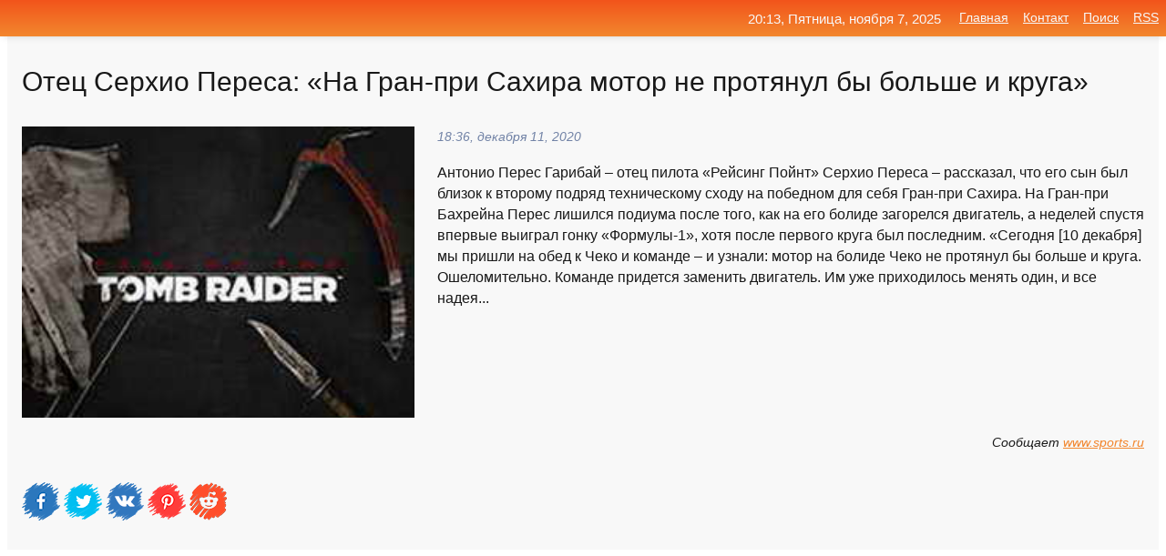

--- FILE ---
content_type: text/html; charset=utf-8
request_url: https://mo-72.spb.ru/news-25169-otets-serhio-peresa-na-granpri-sahira-motor-ne-protyanul-by-bolshe-i-kruga.html
body_size: 15920
content:
<!DOCTYPE html>
<html lang="ru">
<head>
<title>Отец Серхио Переса: «На Гран-при Сахира мотор не протянул бы больше и круга»</title>
<meta name="viewport" content="width=device-width, initial-scale=1.0">
<meta name="description" content="Антонио Перес Гарибай – отец пилота «Рейсинг Пойнт» Серхио Переса – рассказал, что его сын был близок к второму подряд техническому сходу на победном...">
<meta name="robots" content="all">
<link rel="shortcut icon" href="//mo-72.spb.ru/favicon.ico" type="image/x-icon">
<meta property="og:title" content="Отец Серхио Переса: «На Гран-при Сахира мотор не протянул бы больше и круга»">
<meta property="og:description" content="Антонио Перес Гарибай – отец пилота «Рейсинг Пойнт» Серхио Переса – рассказал, что его сын был близок к второму подряд техническому сходу на победном...">
<meta property="og:image" content="https://mo-72.spb.ru/imagesn/0/309/otets-serhio-peresa-na-granpri-sahira-motor-ne-protyanul-by-bolshe-i-kruga.jpg">
<meta property="og:type" content="website">
<meta property="og:locale" content="ru_RU">
<meta property="og:url" content="https://mo-72.spb.ru/news-25169-otets-serhio-peresa-na-granpri-sahira-motor-ne-protyanul-by-bolshe-i-kruga.html">
<style>
* {padding:0; margin:0; box-sizing:border-box;}
html, body {border:none; font:100%/145% Arial;}
img {border:none; max-width:100%; height:auto; vertical-align:middle;}
div {display:block; position:relative; background-color:transparent;}
figure, footer, header, main, aside {display:block;}
a:hover {text-decoration:none;}
h1 {font:190% Arial; font-weight:500;}
h2 {font:170% Arial; font-weight:500;}
h3 {font:150% Arial; font-weight:500;}
h4 {font:130% Arial; font-weight:400;}
h5, h6 {font:110% Arial; font-weight:300;}
.cds1, .mydc8 p, .mydc8 p a, .mydc9 p, .mydc9 p a, #idmd3 ul li a:hover {color:#fff;}
.cds2, a, .mydc7 div strong {color:rgb(242, 135, 46);}
.cds3, a:hover {color:rgba(242, 135, 46, 0.75);}
.cds4 {color:rgb(242, 84, 27);;}
.cds5 {color:rgba(242, 84, 27, 0.75);}
.cds6, body, .mydc7 div a, #idmd3 ul li a {color:rgb(24, 24, 24);}
.cds7, aside, aside a, aside a:hover, footer, footer a, footer a:hover, #myd0_11, #myd0_11 a, #myd0_11 a:hover {color:rgb(248, 248, 248);}
.cds8, .mydc7 div span, #idmd6 em {color:rgb(114, 131, 166);}
.cds10, .mydc7 div em {color:rgb(64, 65, 73);}
.bgmydc1 {background-color:#fff;}
.bgmydc2 {background-color:rgb(242, 135, 46);}
.bgmydc3, #idmd3 ul li a:hover, .mydc11 a {background-color:rgb(242, 84, 27);;}
.bgmydc4, #idmd4 {background-color:rgb(248, 248, 248);}
.bgmydc5 {background-color:rgb(114, 131, 166);}
.mydc1, main {width:100%; margin:0 auto;}
.mydc2 {display:block; clear:both;}
.mydc3 {display:block; clear:both; height:2rem;}
.mydc4, #idmd3 ul, aside section:first-child {max-width:1400px; margin:0 auto;}
.mydc5 {float:left; clear:none; width:70%; padding:2rem 0;}
.mydc6 {float:left; clear:none; width:27%; margin-left:3%; padding:2rem 0;}
.mydc7 {display:flex; flex-wrap:wrap;  justify-content:center; padding:0 1rem;}
.mydc7 div {width:50%; padding:2rem 0;}
.mydc7 div:nth-of-type(odd) {padding-right:1rem;}
.mydc7 div:nth-of-type(even) {padding-left:1rem;}
.mydc7 p {overflow:hidden;}
.mydc7 div a {display:block; float:left; clear:both; text-decoration:none;}
.mydc7 div strong {display:block; clear:none; font-weight:normal; text-decoration:underline; margin:0 0 1rem 0; font-size:110%;}
.mydc7 div strong:hover {text-decoration:none;}
.mydc7 div a img {display:block; float:left; clear:none; width:8rem; height:8rem; margin:0 1.5rem 1.5rem 0;}
.mydc7 div em, .mydc7 div span {display:block; float:right; clear:both; font-size:85%;}
.mydc8 {float:left; clear:none; width:66%; max-height:36rem; overflow:hidden; border-top:1px solid #fff; border-bottom:1px solid #fff;}
.mydc9 {float:left; clear:none; width:33%; max-height:12rem; overflow:hidden; margin-left:1%; border-top:1px solid #fff; border-bottom:2px solid #fff;}
.mydc8 img, .mydc9 img {width:100%;}
.mydc8 p, .mydc9 p {position:absolute; display:block; clear:both; overflow:hidden; width:100%; height:8rem; padding:2rem 1rem 0 1rem; bottom:0; z-index:500; color:#fff; background-color:rgba(0, 0, 0, 0.25);}
.mydc8:before, .mydc9:before {display:block; content:""; position:absolute; width:100%; height:100%; background:linear-gradient(to bottom, rgba(0, 0, 0, 0.25), rgba(0, 0, 0, 0.75));}
.mydc8 p a, .mydc9 p a {text-decoration:none;}
.mydc10 img {cursor:pointer;}
.mydc11 a {color:#fff !important;}
aside {position:fixed; top:0; left:0; width:100%; line-height:2.5rem; height:2.5rem; vertical-align:middle; text-align:right; z-index:1500; box-shadow:rgba(0, 0, 0, 0.15) 0px 3px 8px -3px; font-size:85%; background:linear-gradient(to top, rgb(242, 135, 46), rgb(242, 84, 27));}
aside section:first-child {padding:0 .5rem;}
aside header, aside h5, aside nav, #idmd3 li {display:inline-block; clear:none; vertical-align:middle;}
aside a {margin-left:1rem;}
#idmd1 {padding:4.5rem .5rem 1.5rem .5rem;}
#idmd1 h1 {display:inline-block; clear:none; vertical-align:middle; margin-left:2rem; max-width:41%;}  
#idmd2 {display:inline-block; clear:none; vertical-align:middle; max-width:29%;} 
#idmd3 {padding-top:1rem; border-top:thin solid #ccc; border-bottom:thin solid #ccc; font-size:75%;}
#idmd3 li {margin:0 0 1rem .5rem;}
#idmd3 ul li a {text-transform:uppercase; padding:1rem .5rem;}
#idmd4 {padding:2rem 0;} 
#idmd5 h2 {margin:1.5rem 1rem;}
#idmd6 {padding:0 1rem;}
#idmd6 h1 {margin-bottom:2rem;}
#idmd6 figure {float:left; clear:none; width:35%; max-height:20rem; overflow:hidden; margin-right:2%;}
#idmd6 figure img {width:100%;}
#idmd6 div {float:left;  clear:none; width:63%;  overflow:hidden;}
#idmd6 em {display:block; clear:both; margin-bottom:1rem; font-size:85%;}
#idmd6 i {display:block; float:right; clear:both; margin-top:1rem; font-size:85%;}
#idmd7 {padding:2.5rem .5rem .5rem .5rem;}
#myd0_5 {visibility:hidden;}
#myd0_10 {display:none; position:fixed; top:2.7rem; right:.2rem; cursor:pointer; z-index:6000;}
#myd0_11 {display:none; position:fixed; z-index:5500; top:0; right:0; width:100%; height:0; overflow:hidden; background-color:#666; transition:height .4s ease 0s;}
#myd0_11 ul {width:100%; height:100%; overflow:auto; padding:1.5rem; list-style-position:inside;}
#myd0_11 li {margin-bottom:2rem;}
footer {text-align:center; padding:1.5rem 0.5rem; font-size:85%; background:linear-gradient(to top, rgb(242, 135, 46), rgb(242, 84, 27));}
form {width:100%;}
input[type="text"], input[type="password"] {width:70%; height:2.5rem; padding:.2rem .6rem; margin:.5rem 0; font-size:1.25rem; font-weight:300; text-align:left; border-radius:5px; border:1px solid rgb(242, 135, 46); clear:none; vertical-align:middle;}
textarea {width:70%; height:8em; padding:.2rem .6rem; margin:.5rem 0; font-size:1.3rem; font-weight:300; text-align:left; border-radius:5px; border:1px solid rgb(242, 135, 46); clear:none;}
input[type="submit"] {display:inline-block; clear:none; padding:.5rem 1.2rem; margin:.5rem 0; font-size:1rem; font-weight:300; border-radius:5px; border:2px solid rgb(242, 135, 46); color:#fff; background-color:rgb(242, 135, 46); cursor:pointer; vertical-align:middle;}
@media screen and (min-width:1921px) {
	html, body {font:105%/150% Arial;}
}
@media screen and (max-width:960px) {
.mydc7 div {width:100%; padding:2rem 0 !important;}
#idmd1 h1 {max-width:55%;}  
}
@media screen and (max-width:800px) {
#idmd2 {max-width:21%;} 
#idmd1 h1 {max-width:65%;}  
.mydc8 {float:none; display:block; clear:both; width:100%; max-height:20rem; }
.mydc9 {width:33%; max-height:16rem; margin-left:0.3%; }
}
@media screen and (max-width:600px) {
#idmd2 {max-width:19%;} 
#idmd1 h1 {max-width:75%;}  
.mydc9 {width:100%; max-height:12rem; margin-left:0; }
}
@media screen and (max-width:480px) {
#myd0_10, #myd0_11 {display:block;}
#idmd3 {display:none;}
}</style>

<!-- Yandex.Metrika counter -->
<script type="text/javascript" >
   (function(m,e,t,r,i,k,a){m[i]=m[i]||function(){(m[i].a=m[i].a||[]).push(arguments)};
   m[i].l=1*new Date();k=e.createElement(t),a=e.getElementsByTagName(t)[0],k.async=1,k.src=r,a.parentNode.insertBefore(k,a)})
   (window, document, "script", "https://mc.yandex.ru/metrika/tag.js", "ym");

   ym(70119004, "init", {
        clickmap:true,
        trackLinks:true,
        accurateTrackBounce:true,
        webvisor:true
   });
</script>
<noscript><div><img src="https://mc.yandex.ru/watch/70119004" style="position:absolute; left:-9999px;" alt="" /></div></noscript>
<!-- /Yandex.Metrika counter -->


<meta name="google-site-verification" content="anQ0QiKydK1TMQ_AxpMeCcjLWbSAeqeccpRgzk8wiUI" />
<script data-ad-client="ca-pub-1110907493388225" async src="https://pagead2.googlesyndication.com/pagead/js/adsbygoogle.js"></script>
<meta name="yandex-verification" content="605144ad2281a522" />
<meta name="129d656e7a2f347179d78f6b506c3494" content="53d8660e774070733aa1af5badfbdc3e"></head>
<body>
<main id="idmd7">
	<div id="idmd4">
		<div id="idmd6" class="mydc4">
			<h1>Отец Серхио Переса: «На Гран-при Сахира мотор не протянул бы больше и круга»</h1>
			<figure><img src="https://mo-72.spb.ru/imagesn/0/309/otets-serhio-peresa-na-granpri-sahira-motor-ne-protyanul-by-bolshe-i-kruga.jpg" alt="Отец Серхио Переса: «На Гран-при Сахира мотор не протянул бы больше и круга»"></figure>
			<div><em>18:36, декабря 11, 2020</em> 
			Антонио Перес Гарибай – отец пилота «Рейсинг Пойнт» Серхио Переса – рассказал, что его сын был близок к второму подряд техническому сходу на победном для себя Гран-при Сахира. На Гран-при Бахрейна Перес лишился подиума после того, как на его болиде загорелся двигатель, а неделей спустя впервые выиграл гонку «Формулы-1», хотя после первого круга был последним. «Сегодня [10 декабря] мы пришли на обед к Чеко и команде – и узнали: мотор на болиде Чеко не протянул бы больше и круга. Ошеломительно. Команде придется заменить двигатель. Им уже приходилось менять один, и все надея...</div>			
			<i>Сообщает <a class="myd0" id="aHR0cHM6Ly93d3cuc3BvcnRzLnJ1L2F1dG9tb3RvLzEwOTE5MjM0NjUtb3RlY3otc2VyeGlvLXBlcmVzYS1uYS1ncmFuLXByaS1zYXhpcmEtbW90b3ItbmUtcHJvdHlhbnVsLWJ5LWJvbHNoZS1pLS5odG1s" href="javascript:void(0)" rel="nofollow">www.sports.ru</a></i>
			<span class="mydc3">&nbsp;</span>
			<p class="mydc10">
<img id="myd0_12" src="//mo-72.spb.ru/images/ico_fb.png" alt="Поделиться новостью в Facebook">
<img id="myd0_13" src="//mo-72.spb.ru/images/ico_tw.png" alt="Поделиться новостью в Twittere">
<img id="myd0_14" src="//mo-72.spb.ru/images/ico_vk.png" alt="Поделиться новостью в VK">
<img id="myd0_15" src="//mo-72.spb.ru/images/ico_pin.png" alt="Поделиться новостью в Pinterest">
<img id="myd0_16" src="//mo-72.spb.ru/images/ico_reddit.png" alt="Поделиться новостью в Reddit">
</p>		</div>
	</div>
	<div id="idmd5">
		<div class="mydc4"><script async src="https://pagead2.googlesyndication.com/pagead/js/adsbygoogle.js"></script>
<!-- media1_mo-72 -->
<ins class="adsbygoogle"
     style="display:block"
     data-ad-client="ca-pub-1110907493388225"
     data-ad-slot="2168546302"
     data-ad-format="auto"
     data-full-width-responsive="true"></ins>
<script>
     (adsbygoogle = window.adsbygoogle || []).push({});
</script></div>
		<div class="mydc4"><h2><a href="//mo-72.spb.ru/rubriks-28.html">Спорт</a></h2></div>
		<div class="mydc4 mydc7">
			<div><a href="//mo-72.spb.ru/news-240969-18litrovyj-motor-na-lada-xray-bolshe-ne-dostupen-s-mkp.html"><img src="//mo-72.spb.ru/imagesn/0/171/18litrovyj-motor-na-lada-xray-bolshe-ne-dostupen-s-mkp.jpg" alt="1,8-литровый мотор на Lada XRAY больше не доступен с МКП"> <p><strong>1,8-литровый мотор на Lada XRAY больше не доступен с МКП</strong> АвтоВАЗ убрал из прайс-листов на хэтчбек Lada XRAY четыре комплектации — с 7 марта эту модель нельзя заказать со связкой 122-сильного 1,8-литрового мотора ВАЗ-21179 и 5-ступенчатой механической коробкой передач, об этом сообщает «Автостат». …</p></a> <em>Авто новости</em> <span>12:36, марта  9, 2021 | news.drom.ru</span></div><div><a href="//mo-72.spb.ru/news-121422-dgennaro-gattuzo-ya-dal-pirlo-bolshe-podzatylnikov-chem-ego-otets-zavtra-futbol-pust-pobedit-silnejs.html"><img src="//mo-72.spb.ru/outimg/aHR0cHM6Ly9zNW8ucnUvc3RvcmFnZS9zaW1wbGUvOTgvMDMvMDkvMjAxMy4xMC4wNi4yMC4zMC40OS4yNTk4MDMwOS4xLmpwZw==" alt="Дженнаро Гаттузо: Я дал Пирло больше подзатыльников, чем его отец. Завтра футбол, пусть победит сильнейший"> <p><strong>Дженнаро Гаттузо: «Я дал Пирло больше подзатыльников, чем его отец. Завтра футбол, пусть победит сильнейший»</strong> Главный тренер «Наполи» Дженнаро Гаттузо перед матчем с «Ювентусом» за Суперкубок Италии высказался о дружбе с тренером «бьянконери» Андреа Пирло, с которым они вместе играли за «Милан». …</p></a> <em>Футбол</em> <span>23:36, января 19, 2021 | sports.ru</span></div><div><a href="//mo-72.spb.ru/news-38359-stavropolets-zubami-protyanul-tri-inomarki.html"><img src="//mo-72.spb.ru/outimg/aHR0cHM6Ly9pMi53cC5jb20vbmV3cy1rbXYucnUvd3AtY29udGVudC91cGxvYWRzLzIwMjAvMTIvYWQ4ZTA0NDctNWU3Ni00N2M5LWJiZjAtMWQ2MDQ3NDE1OTM3LmpwZWc/cmVzaXplPTE1MCUyQzE1MCZzc2w9MQ==" alt="Ставрополец зубами протянул три иномарки"> <p><strong>Ставрополец зубами протянул три иномарки</strong> Житель Ставрополя Павел Приходько стал известен в крае после того, как сумел зубами протянуть автомобиль. Но только этим молодой человек не ограничился и решился пойти дальше. Экстремал устроил себе новое испытание &#8211; протащил с помощью зубов сразу 3 машины, которые были соединены ме …</p></a> <em>Новости</em> <span>14:48, декабря 16, 2020 | news-kmv.ru</span></div><div><a href="//mo-72.spb.ru/news-302629-kiev-protyanul-400-km-protivotankovyh-rvov-na-granitse-s-rossiej.html"><img src="//mo-72.spb.ru/imagesn/0/163/kiev-protyanul-400-km-protivotankovyh-rvov-na-granitse-s-rossiej.jpg" alt="Киев протянул 400 км противотанковых рвов на границе с Россией"> <p><strong>Киев протянул 400 км противотанковых рвов на границе с Россией</strong> Власти Украины обустроили около 400 км противотанковых рвов на границе с Россией в рамках так называемого проекта "Стена". Об этом сообщил в среду, 5 мая, глава Государственной пограничной службы страны Сергей Дейнеко. …</p></a> <em>Военное дело</em> <span>18:18, мая  5, 2021 | военное.рф</span></div><div><a href="//mo-72.spb.ru/news-143051-protyanul-ruku-ili-prigrozil-kulakom-chto-amerikantsy-uvideli-v-peregovorah-putina-i-bajdena.html"><img src="//mo-72.spb.ru/outimg/aHR0cHM6Ly9zdGF0aWMubGlmZS5ydS9wdWJsaWNhdGlvbnMvMjAyMS8wLzI3LzExODM2MDE0MTUwODMuMTI1Mi5qcGc=" alt="Протянул руку или пригрозил кулаком: что американцы увидели в переговорах Путина и Байдена"> <p><strong>Протянул руку или пригрозил кулаком: что американцы увидели в переговорах Путина и Байдена</strong> Доцент Финансового университета Геворг Мирзаян — о реакции США и американских СМИ на первый после избрания Байдена его разговор с Владимиром Путиным. …</p></a> <em>Новости</em> <span>03:12, января 28, 2021 | life.ru</span></div><div><a href="//mo-72.spb.ru/news-292932-peresa-veroyatno-pereizberut-prezidentom-reala-bezalternativno.html"><img src="//mo-72.spb.ru/imagesn/0/194/peresa-veroyatno-pereizberut-prezidentom-reala-bezalternativno.jpg" alt="Переса, вероятно, переизберут президентом Реала безальтернативно"> <p><strong>Переса, вероятно, переизберут президентом «Реала» безальтернативно</strong> Комиссия по выборам президента «Реала» одобрила кандидатуру Флорентино Переса, действующего главы клуба. Апелляции против баллотирования 74-летнего функционера на новый срок могут быть поданы в течение двух дней. По информации Marca, других кандидатов на пост президента «Реала» зарегистри …</p></a> <em>Спорт</em> <span>08:54, апреля 10, 2021 | sports.ru</span></div><div><a href="//mo-72.spb.ru/news-227286-evrosoyuz-protyanul-gruzii-ruku-posrednika-predstavitelej-vlasti-i-oppozitsii-respubliki-priglasili-.html"><img src="//mo-72.spb.ru/outimg/aHR0cHM6Ly93d3cua29tbWVyc2FudC5ydS9Jc3N1ZXMucGhvdG8vQ09SUC8yMDIxLzAzLzAxL0tNT18wOTY4NTVfMjQ5NDRfMV90MjE5XzE5NTEzNC5qcGc=" alt="Евросоюз протянул Грузии руку посредника // Представителей власти и оппозиции республики пригласили на переговоры в Брюссель"> <p><strong>Евросоюз протянул Грузии руку посредника // Представителей власти и оппозиции республики пригласили на переговоры в Брюссель</strong> Конфликт между грузинскими властями и оппозицией может быть разрешен при посредничестве Евросоюза (ЕС). Во всяком случае, на это надеется председатель Европейского совета Шарль Мишель, который провел переговоры в Тбилиси. От имени Евросоюза он пригласил стороны политического противостояни …</p></a> <em>Новости</em> <span>18:17, марта  2, 2021 | kommersant.ru</span></div><div><a href="//mo-72.spb.ru/news-9507-ekspilot-f1-dornbos-davaj-uge-marko-podpishi-peresa-v-red-bull.html"><img src="//mo-72.spb.ru/imagesn/0/275/ekspilot-f1-dornbos-davaj-uge-marko-podpishi-peresa-v-red-bull.jpg" alt="Экс-пилот Ф-1 Дорнбос: Давай уже, Марко, подпиши Переса в Ред Булл!"> <p><strong>Экс-пилот «Ф-1» Дорнбос: «Давай уже, Марко, подпиши Переса в «Ред Булл»!»</strong> Бывший пилот «Формулы-1» Роберт Дорнбос призвал советника «Ред Булл» Гельмута Марко обратить внимание на победу Серхио Переса на Гран-при Сахира. Перес покидает «Рейсинг Пойнт» по окончании сезона и считается конкурентом Алекса Албона на место в австрийской команде. «Ты должен это сделать …</p></a> <em>Спорт</em> <span>03:00, декабря  7, 2020 | sports.ru</span></div><div><a href="//mo-72.spb.ru/news-8539-granpri-sahira-onlajn.html"><img class="myd0_17" data-src="//mo-72.spb.ru/imagesn/0/237/granpri-sahira-onlajn.jpg" src="//mo-72.spb.ru/images/1.gif" alt="Гран-при Сахира. Онлайн"><noscript><img src="//mo-72.spb.ru/imagesn/0/237/granpri-sahira-onlajn.jpg" alt="Гран-при Сахира. Онлайн"></noscript> <p><strong>Гран-при Сахира. Онлайн</strong> В 20:10 по московскому времени на международном автодроме Бахрейна стартует предпоследний этап чемпионата мира по автогонкам в классе «Формула-1» сезона-2020 – Гран-при Сахира. За событиями сессии можно будет следить на странице онлайна: «Формула-1» без Хэмилтона: конкуренция в «Мерседесе …</p></a> <em>Спорт</em> <span>19:48, декабря  6, 2020 | sports.ru</span></div><div><a href="//mo-72.spb.ru/news-30307-red-bull-blizok-k-podpisaniyu-peresa-albon-stanet-testpilotom-ted-kravits.html"><img class="myd0_17" data-src="//mo-72.spb.ru/imagesn/0/219/red-bull-blizok-k-podpisaniyu-peresa-albon-stanet-testpilotom-ted-kravits.jpg" src="//mo-72.spb.ru/images/1.gif" alt="Ред Булл близок к подписанию Переса, Албон станет тест-пилотом (Тед Кравиц)"><noscript><img src="//mo-72.spb.ru/imagesn/0/219/red-bull-blizok-k-podpisaniyu-peresa-albon-stanet-testpilotom-ted-kravits.jpg" alt="Ред Булл близок к подписанию Переса, Албон станет тест-пилотом (Тед Кравиц)"></noscript> <p><strong>«Ред Булл» близок к подписанию Переса, Албон станет тест-пилотом (Тед Кравиц)</strong> Корреспондент Sky Sports Тед Кравиц заявил, что по информации издания, как ожидается, именно Серхио Перес станет напарником Макса Ферстаппена в «Ред Булл» в следующем году. «Мы ожидаем официальное объявление завтра или на следующей неделе. И по нашим ожиданиям в «Ред Булл» собираются объя …</p></a> <em>Спорт</em> <span>20:12, декабря 13, 2020 | sports.ru</span></div><div><a href="//mo-72.spb.ru/news-46012-lyuis-hemilton-perehod-peresa-dolgen-sdelat-red-bull-silnee-eto-estestvenno.html"><img class="myd0_17" data-src="//mo-72.spb.ru/imagesn/0/187/lyuis-hemilton-perehod-peresa-dolgen-sdelat-red-bull-silnee-eto-estestvenno.jpg" src="//mo-72.spb.ru/images/1.gif" alt="Льюис Хэмилтон: Переход Переса должен сделать Ред Булл сильнее, это естественно"><noscript><img src="//mo-72.spb.ru/imagesn/0/187/lyuis-hemilton-perehod-peresa-dolgen-sdelat-red-bull-silnee-eto-estestvenno.jpg" alt="Льюис Хэмилтон: Переход Переса должен сделать Ред Булл сильнее, это естественно"></noscript> <p><strong>Льюис Хэмилтон: «Переход Переса должен сделать «Ред Булл» сильнее, это естественно»</strong> Пилот «Мерседеса» Льюис Хэмилтон поделился мнением о решении «Ред Булл» подписать контракт с Серхио Пересом, который заменит в составе австрийской команды Алекса Албона. «При всем уважении к Алексу я могу признать, что в гонках основная борьба (за победы) разворачивалась между мной с Валт …</p></a> <em>Спорт</em> <span>21:24, декабря 18, 2020 | sports.ru</span></div><div><a href="//mo-72.spb.ru/news-6880-granpri-sahira-startovyj-poryadok.html"><img class="myd0_17" data-src="//mo-72.spb.ru/imagesn/0/46/granpri-sahira-startovyj-poryadok.jpg" src="//mo-72.spb.ru/images/1.gif" alt="Гран-при Сахира. Стартовый порядок"><noscript><img src="//mo-72.spb.ru/imagesn/0/46/granpri-sahira-startovyj-poryadok.jpg" alt="Гран-при Сахира. Стартовый порядок"></noscript> <p><strong>Гран-при Сахира. Стартовый порядок</strong> Гран-при Сахира Международный автодром Бахрейна 6 декабря 2020 года Гонка Стартовый порядок 1. Валттери Боттас («Мерседес») 2. Джордж Расселл («Мерседес») 3. Макс Ферстаппен («Ред Булл») 4. Шарль Леклер («Феррари») 5. Серхио Перес («Рейсинг Пойнт») 6. Даниил Квят («Альфа Таури») 7. Даниэл …</p></a> <em>Спорт</em> <span>05:48, декабря  6, 2020 | sports.ru</span></div><div><a href="//mo-72.spb.ru/news-9437-rassell-priznan-gonschikom-dnya-na-granpri-sahira.html"><img class="myd0_17" data-src="//mo-72.spb.ru/outimg/aHR0cHM6Ly9zLWNkbi5zcG9ydGJveC5ydS9pbWFnZXMvc3R5bGVzLzY5MF8zODgvZnBfZm90b3MvNmUvNDcvZTcwYTA0NjU5N2IyODkyZmFkNjE5NzYwZDZjODliYzE1ZmNiZjhjMjhmZTc4MzIxMjg0MTEyLmpwZw==" src="//mo-72.spb.ru/images/1.gif" alt="Расселл признан гонщиком дня на Гран-при Сахира"><noscript><img src="//mo-72.spb.ru/outimg/aHR0cHM6Ly9zLWNkbi5zcG9ydGJveC5ydS9pbWFnZXMvc3R5bGVzLzY5MF8zODgvZnBfZm90b3MvNmUvNDcvZTcwYTA0NjU5N2IyODkyZmFkNjE5NzYwZDZjODliYzE1ZmNiZjhjMjhmZTc4MzIxMjg0MTEyLmpwZw==" alt="Расселл признан гонщиком дня на Гран-при Сахира"></noscript> <p><strong>Расселл признан гонщиком дня на Гран-при Сахира</strong> Британский пилот Джордж Расселл, выступавший на Гран-при Сахира за «Мерседес» вместо Льюиса Хэмилтона, признан гонщиком дня в Бахрейне. Подробнее… …</p></a> <em>Спорт</em> <span>02:36, декабря  7, 2020 | news.sportbox.ru</span></div><div><a href="//mo-72.spb.ru/news-9912-peres-vpervye-vyigral-granpri-sahira-formuly1.html"><img class="myd0_17" data-src="//mo-72.spb.ru/imagesn/0/23/peres-vpervye-vyigral-granpri-sahira-formuly1.jpg" src="//mo-72.spb.ru/images/1.gif" alt="Перес впервые выиграл Гран-при Сахира Формулы-1"><noscript><img src="//mo-72.spb.ru/imagesn/0/23/peres-vpervye-vyigral-granpri-sahira-formuly1.jpg" alt="Перес впервые выиграл Гран-при Сахира Формулы-1"></noscript> <p><strong>Перес впервые выиграл Гран-при Сахира «Формулы-1»</strong> Мексиканский пилот команды Racing Point Серхио Перес выиграл Гран-при Сахира — 16-го этапа чемпионата «Формулы-1». Это первая победа в карьере Серхио Переса. Второе место на гонке в Бахрейне занял француз Эстебан Окон (Renault), третье — партнер Переса по команде канадец Лэнс Стролл.Росси …</p></a> <em>Спорт</em> <span>06:48, декабря  7, 2020 | kommersant.ru</span></div><div><a href="//mo-72.spb.ru/news-73134-gelmut-marko-bottas-ochen-horosho-spravlyaetsya-s-rolyu-v-mersedese-red-bull-ogidaet-togo-ge-ot-pere.html"><img class="myd0_17" data-src="//mo-72.spb.ru/imagesn/0/65/gelmut-marko-bottas-ochen-horosho-spravlyaetsya-s-rolyu-v-mersedese-red-bull-ogidaet-togo-ge-ot-pere.jpg" src="//mo-72.spb.ru/images/1.gif" alt="Гельмут Марко: Боттас очень хорошо справляется с ролью в Мерседесе. Ред Булл ожидает того же от Переса"><noscript><img src="//mo-72.spb.ru/imagesn/0/65/gelmut-marko-bottas-ochen-horosho-spravlyaetsya-s-rolyu-v-mersedese-red-bull-ogidaet-togo-ge-ot-pere.jpg" alt="Гельмут Марко: Боттас очень хорошо справляется с ролью в Мерседесе. Ред Булл ожидает того же от Переса"></noscript> <p><strong>Гельмут Марко: «Боттас очень хорошо справляется с ролью в «Мерседесе». «Ред Булл» ожидает того же от Переса»</strong> Советник «Ред Булл» Гельмут Марко дал большое интервью Motorsport-Total.com, в котором рассказал о том, какие причины повлияли на подписание Серхио Переса и сообщил, что гонки уровня Гран-при Абу-Даби гарантировали бы Алексу Албону сохранение места в команде. – Кристиан Хорнер сказал, что …</p></a> <em>Спорт</em> <span>14:24, декабря 29, 2020 | sports.ru</span></div><div><a href="//mo-72.spb.ru/news-64528-ekspilot-f1-lammers-na-samom-dele-priglashenie-peresa-ne-takoe-chudesnoe-reshenie-red-bull-kak-moget.html"><img class="myd0_17" data-src="//mo-72.spb.ru/imagesn/0/309/ekspilot-f1-lammers-na-samom-dele-priglashenie-peresa-ne-takoe-chudesnoe-reshenie-red-bull-kak-moget.jpg" src="//mo-72.spb.ru/images/1.gif" alt="Экс-пилот Ф-1 Ламмерс: На самом деле приглашение Переса  не такое чудесное решение Ред Булл, как может показаться"><noscript><img src="//mo-72.spb.ru/imagesn/0/309/ekspilot-f1-lammers-na-samom-dele-priglashenie-peresa-ne-takoe-chudesnoe-reshenie-red-bull-kak-moget.jpg" alt="Экс-пилот Ф-1 Ламмерс: На самом деле приглашение Переса  не такое чудесное решение Ред Булл, как может показаться"></noscript> <p><strong>Экс-пилот «Ф-1» Ламмерс: «На самом деле приглашение Переса – не такое чудесное решение «Ред Булл», как может показаться»</strong> Бывший пилот «Формулы-1» Ян Ламмерс выразил сомнения в том, что переход Серхио Переса может значительно повысить шансы «Ред Булл» обойти «Мерседес» и выиграть титул. «С того момента, как Перес выиграл ту гонку в Бахрейне, из-за спины Переса как будто начало светить солнце, озаряя все вокр …</p></a> <em>Спорт</em> <span>19:24, декабря 25, 2020 | sports.ru</span></div><div><a href="//mo-72.spb.ru/news-320951-per-gasli-mogu-vystupat-ne-huge-peresa-vryad-li-ktoto-drugoj-zavoeval-by-37-ochkov-v-alfa-tauri.html"><img class="myd0_17" data-src="//mo-72.spb.ru/imagesn/0/182/per-gasli-mogu-vystupat-ne-huge-peresa-vryad-li-ktoto-drugoj-zavoeval-by-37-ochkov-v-alfa-tauri.jpg" src="//mo-72.spb.ru/images/1.gif" alt="Пьер Гасли: Могу выступать не хуже Переса. Вряд ли кто-то другой завоевал бы 37 очков в Альфа Таури"><noscript><img src="//mo-72.spb.ru/imagesn/0/182/per-gasli-mogu-vystupat-ne-huge-peresa-vryad-li-ktoto-drugoj-zavoeval-by-37-ochkov-v-alfa-tauri.jpg" alt="Пьер Гасли: Могу выступать не хуже Переса. Вряд ли кто-то другой завоевал бы 37 очков в Альфа Таури"></noscript> <p><strong>Пьер Гасли: «Могу выступать не хуже Переса. Вряд ли кто-то другой завоевал бы 37 очков в Альфа Таури»</strong> Пилот «Альфа Таури» Пьер Гасли считает, что в «Ред Булл» способен показывать такие же результаты, как Серхио Перес. Гасли уже выступал за «Ред Булл» в 2019 году. Француз лишь дважды попал в топ-5 и ни разу не заехал на подиум. Сейчас на счету Переса 84 очка за семь гонок, победа в Азербай …</p></a> <em>Спорт</em> <span>14:36, июня 25, 2021 | sports.ru</span></div><div><a href="//mo-72.spb.ru/news-10265-bez-lyuisa-luchshij-peres-meksikanets-vyigral-granpri-sahira.html"><img class="myd0_17" data-src="//mo-72.spb.ru/imagesn/0/7/bez-lyuisa-luchshij-peres-meksikanets-vyigral-granpri-sahira.jpg" src="//mo-72.spb.ru/images/1.gif" alt="Без Льюиса лучший  Перес. Мексиканец выиграл Гран-при Сахира"><noscript><img src="//mo-72.spb.ru/imagesn/0/7/bez-lyuisa-luchshij-peres-meksikanets-vyigral-granpri-sahira.jpg" alt="Без Льюиса лучший  Перес. Мексиканец выиграл Гран-при Сахира"></noscript> <p><strong>Без Льюиса лучший – Перес. Мексиканец выиграл «Гран-при Сахира»</strong> Серхио Перес одержал первую победу в карьере, став лучшим во второй гонке в Бахрейне. «Мерседес» провалил гонку из-за ошибок на пит-стопах. Даниил Квят финишировал седьмым. …</p></a> <em>Спорт</em> <span>10:24, декабря  7, 2020 | sovsport.ru</span></div><div><a href="//mo-72.spb.ru/news-9026-pilot-rejsing-pojnt-peres-vyigral-granpri-sahira.html"><img class="myd0_17" data-src="//mo-72.spb.ru/outimg/aHR0cHM6Ly9pbWcuZ2F6ZXRhLnJ1L2ZpbGVzMy85MzcvMTMxNDk5MzcvMjAyMC0wNy0xMlQxMzA2NThaXzEzMzA4NjYzNzJfUkMyUFJIOVlRTEE2X1JUUk1BRFBfM19NT1RPUi1GMS1TVFlSSUEtcGljOTA1LTg5NXg1MDUtNzM1NDYuanBn" src="//mo-72.spb.ru/images/1.gif" alt="Пилот Рейсинг Пойнт Перес выиграл Гран-при Сахира"><noscript><img src="//mo-72.spb.ru/outimg/aHR0cHM6Ly9pbWcuZ2F6ZXRhLnJ1L2ZpbGVzMy85MzcvMTMxNDk5MzcvMjAyMC0wNy0xMlQxMzA2NThaXzEzMzA4NjYzNzJfUkMyUFJIOVlRTEE2X1JUUk1BRFBfM19NT1RPUi1GMS1TVFlSSUEtcGljOTA1LTg5NXg1MDUtNzM1NDYuanBn" alt="Пилот Рейсинг Пойнт Перес выиграл Гран-при Сахира"></noscript> <p><strong>Пилот "Рейсинг Пойнт" Перес выиграл Гран-при Сахира</strong> Мексиканский пилот "Рейсинг Пойнт" Серхио Перес выиграл Гран-при Сахира в рамках чемпионата мира по кольцевым автогонкам в классе машин "Формулы-1". Вторым к финишу прибыл гонщик "Рено" Эстебан Окон, ... …</p></a> <em>Спорт</em> <span>23:00, декабря  6, 2020 | gazeta.ru</span></div><div><a href="//mo-72.spb.ru/news-8622-ferstappen-i-lekler-soshli-na-pervom-kruge-granpri-sahira.html"><img class="myd0_17" data-src="//mo-72.spb.ru/outimg/aHR0cHM6Ly9zNW8ucnUvc3RvcmFnZS9zaW1wbGUvcnUvZWR0LzRhLzc5LzBiLzdmL3J1ZWU4NmQ4ZDBiOTguanBn" src="//mo-72.spb.ru/images/1.gif" alt="Ферстаппен и Леклер сошли на первом круге Гран-при Сахира"><noscript><img src="//mo-72.spb.ru/outimg/aHR0cHM6Ly9zNW8ucnUvc3RvcmFnZS9zaW1wbGUvcnUvZWR0LzRhLzc5LzBiLzdmL3J1ZWU4NmQ4ZDBiOTguanBn" alt="Ферстаппен и Леклер сошли на первом круге Гран-при Сахира"></noscript> <p><strong>Ферстаппен и Леклер сошли на первом круге Гран-при Сахира</strong> Макс Ферстаппен и Шарль Леклер сошли с дистанции Гран-при Сахира на первом круге. Леклер и Перес столкнулись друг с другом в повороте, а Ферстаппен был вынужден выехать за пределы трассы, пытаясь избежать столкновения с двумя поврежденными машинами. Однако гонщику «Ред Булл» не удалось уд …</p></a> <em>Спорт</em> <span>20:36, декабря  6, 2020 | sports.ru</span></div><div><a href="//mo-72.spb.ru/news-370-granpri-sahira-kvyat-stal-shestym-vo-vtoroj-praktike.html"><img class="myd0_17" data-src="//mo-72.spb.ru/outimg/aHR0cHM6Ly9jZG4tc3QxLnJ0ci12ZXN0aS5ydS92aC9waWN0dXJlcy9iLzMwNi85NDUvNy5qcGc=" src="//mo-72.spb.ru/images/1.gif" alt="Гран-при Сахира. Квят стал шестым во второй практике"><noscript><img src="//mo-72.spb.ru/outimg/aHR0cHM6Ly9jZG4tc3QxLnJ0ci12ZXN0aS5ydS92aC9waWN0dXJlcy9iLzMwNi85NDUvNy5qcGc=" alt="Гран-при Сахира. Квят стал шестым во второй практике"></noscript> <p><strong>Гран-при Сахира. Квят стал шестым во второй практике</strong> На автодроме в Бахрейне продолжается 16-й этап "Формулы-1" Гран-при Сахира. Состоялся второй свободный заезд. Даниил Квят показал шестое время. …</p></a> <em>Новости</em> <span>03:48, декабря  5, 2020 | vesti.ru</span></div><div><a href="//mo-72.spb.ru/news-10401-nikolaj-martsenko-na-granpri-sahira-rassell-zarekomendoval-sebya-toppilotom.html"><img class="myd0_17" data-src="//mo-72.spb.ru/outimg/aHR0cHM6Ly9zLWNkbi5zcG9ydGJveC5ydS9pbWFnZXMvc3R5bGVzLzY5MF8zODgvZnBfZm90b3MvNmUvNDcvZTcwYTA0NjU5N2IyODkyZmFkNjE5NzYwZDZjODliYzE1ZmNiZjhjMjhmZTc4MzIxMjg0MTEyLmpwZw==" src="//mo-72.spb.ru/images/1.gif" alt="Николай Марценко: На Гран-при Сахира Расселл зарекомендовал себя топ-пилотом"><noscript><img src="//mo-72.spb.ru/outimg/aHR0cHM6Ly9zLWNkbi5zcG9ydGJveC5ydS9pbWFnZXMvc3R5bGVzLzY5MF8zODgvZnBfZm90b3MvNmUvNDcvZTcwYTA0NjU5N2IyODkyZmFkNjE5NzYwZDZjODliYzE1ZmNiZjhjMjhmZTc4MzIxMjg0MTEyLmpwZw==" alt="Николай Марценко: На Гран-при Сахира Расселл зарекомендовал себя топ-пилотом"></noscript> <p><strong>Николай Марценко: «На Гран-при Сахира Расселл зарекомендовал себя топ-пилотом»</strong> Бывший пилот «Мировой серии» Николай Марценко, подводя итоги Гран-при Сахира, выразил мнение, что Джордж Расселл должен был победить в дебютной гонке за «Мерседес», а также посоветовал «Ред Буллу» подписать контракт с Серхио Пересом. Подробнее… …</p></a> <em>Спорт</em> <span>11:36, декабря  7, 2020 | news.sportbox.ru</span></div><div><a href="//mo-72.spb.ru/news-4845-mazepin-finishiroval-tretim-v-pervoj-gonke-formuly2-na-granpri-sahira.html"><img class="myd0_17" data-src="//mo-72.spb.ru/outimg/aHR0cHM6Ly9jZG5pLnJ0LmNvbS9ydXNzaWFuL2ltYWdlcy8yMDIwLjEyL3RodW1ibmFpbC81ZmNiYTRiMmFlNWFjOTNiZjQ3YTllMDcucG5n" src="//mo-72.spb.ru/images/1.gif" alt="Мазепин финишировал третьим в первой гонке Формулы-2 на Гран-при Сахира"><noscript><img src="//mo-72.spb.ru/outimg/aHR0cHM6Ly9jZG5pLnJ0LmNvbS9ydXNzaWFuL2ltYWdlcy8yMDIwLjEyL3RodW1ibmFpbC81ZmNiYTRiMmFlNWFjOTNiZjQ3YTllMDcucG5n" alt="Мазепин финишировал третьим в первой гонке Формулы-2 на Гран-при Сахира"></noscript> <p><strong>Мазепин финишировал третьим в первой гонке «Формулы-2» на Гран-при Сахира</strong> Российский гонщик команды Hitech Никита Мазепин занял третье место в первой гонке 12-го этапа «Формулы-2» — Гран-при Сахира. …</p></a> <em>Новости</em> <span>19:12, декабря  5, 2020 | russian.rt.com</span></div><div><a href="//mo-72.spb.ru/news-8909-peres-vyigral-granpri-sahira-posle-avarii-kvyat-finishiroval-sedmym.html"><img class="myd0_17" data-src="//mo-72.spb.ru/outimg/aHR0cHM6Ly9jZG4tc3QxLnJ0ci12ZXN0aS5ydS92aC9waWN0dXJlcy9iLzMwNy8zOTcvOC5qcGc=" src="//mo-72.spb.ru/images/1.gif" alt="Перес выиграл Гран-при Сахира после аварии, Квят финишировал седьмым"><noscript><img src="//mo-72.spb.ru/outimg/aHR0cHM6Ly9jZG4tc3QxLnJ0ci12ZXN0aS5ydS92aC9waWN0dXJlcy9iLzMwNy8zOTcvOC5qcGc=" alt="Перес выиграл Гран-при Сахира после аварии, Квят финишировал седьмым"></noscript> <p><strong>Перес выиграл Гран-при Сахира после аварии, Квят финишировал седьмым</strong> Победителем 16-го этапа "Формулы-1" – Гран-при Сахира стал мексиканский пилот Racing Point Серхио Перес. Для него эта победа стала первой в карьере. Россиянин Даниил Квят из Alpha Tauri финишировал седьмым. …</p></a> <em>Новости</em> <span>22:24, декабря  6, 2020 | vesti.ru</span></div><div><a href="//mo-72.spb.ru/news-21886-valtteri-bottas-posle-granpri-sahira-ya-voobsche-ne-chital-novosti-i-sotsseti.html"><img class="myd0_17" data-src="//mo-72.spb.ru/imagesn/0/143/valtteri-bottas-posle-granpri-sahira-ya-voobsche-ne-chital-novosti-i-sotsseti.jpg" src="//mo-72.spb.ru/images/1.gif" alt="Валттери Боттас: После Гран-при Сахира я вообще не читал новости и соцсети"><noscript><img src="//mo-72.spb.ru/imagesn/0/143/valtteri-bottas-posle-granpri-sahira-ya-voobsche-ne-chital-novosti-i-sotsseti.jpg" alt="Валттери Боттас: После Гран-при Сахира я вообще не читал новости и соцсети"></noscript> <p><strong>Валттери Боттас: «После Гран-при Сахира я вообще не читал новости и соцсети»</strong> Пилот «Мерседеса» Валттери Боттас рассказал, что после неудачного выступления на Гран-при Сахира не читал новости или статьи о прошедшей гонке. «Понятно, что в воскресенье мне пришлось пообщаться с журналистами. Когда пилот проводит плохую гонку, ему приходится не так просто, но это все р …</p></a> <em>Спорт</em> <span>19:12, декабря 10, 2020 | sports.ru</span></div><div><a href="//mo-72.spb.ru/news-10262-daniil-kvyat-granpri-sahira-stal-moim-luchshim-uikendom-v-2020-godu.html"><img class="myd0_17" data-src="//mo-72.spb.ru/imagesn/0/48/daniil-kvyat-granpri-sahira-stal-moim-luchshim-uikendom-v-2020-godu.jpg" src="//mo-72.spb.ru/images/1.gif" alt="Даниил Квят: Гран-при Сахира стал моим лучшим уик-эндом в 2020 году"><noscript><img src="//mo-72.spb.ru/imagesn/0/48/daniil-kvyat-granpri-sahira-stal-moim-luchshim-uikendom-v-2020-godu.jpg" alt="Даниил Квят: Гран-при Сахира стал моим лучшим уик-эндом в 2020 году"></noscript> <p><strong>Даниил Квят: Гран-при Сахира стал моим лучшим уик-эндом в 2020 году</strong> Российский пилот «Альфа Таури» Даниил Квят прокомментировал свой результат на Гран-при Сахира, в котором он занял итоговое седьмое место. …</p></a> <em>Спорт</em> <span>10:24, декабря  7, 2020 | sovsport.ru</span></div><div><a href="//mo-72.spb.ru/news-46476-ekonomist-o-pandemii-real-spravlyaetsya-luchshe-barsy-vyruchka-ot-biletov-sostavlyaet-neznachitelnuy.html"><img class="myd0_17" data-src="//mo-72.spb.ru/outimg/aHR0cHM6Ly9zNW8ucnUvc3RvcmFnZS9zaW1wbGUvMzQvMjQvOTkvMjAxMy4xMC4wNi4yMC4yMS41My4yNTM0MjQ5OS4xLmpwZw==" src="//mo-72.spb.ru/images/1.gif" alt="Экономист о пандемии: Реал справляется лучше Барсы. Выручка от билетов составляет незначительную часть доходов клуба, это большая заслуга Переса"><noscript><img src="//mo-72.spb.ru/outimg/aHR0cHM6Ly9zNW8ucnUvc3RvcmFnZS9zaW1wbGUvMzQvMjQvOTkvMjAxMy4xMC4wNi4yMC4yMS41My4yNTM0MjQ5OS4xLmpwZw==" alt="Экономист о пандемии: Реал справляется лучше Барсы. Выручка от билетов составляет незначительную часть доходов клуба, это большая заслуга Переса"></noscript> <p><strong>Экономист о пандемии: «Реал» справляется лучше «Барсы». Выручка от билетов составляет незначительную часть доходов клуба, это большая заслуга Переса»</strong> Авторитетный испанский экономист Хосе Карлос Диес оценил влияние коронавируса на «Реал» и действия клуба в текущей ситуации. …</p></a> <em>Футбол</em> <span>01:00, декабря 19, 2020 | sports.ru</span></div><div><a href="//mo-72.spb.ru/news-1719-samyj-uspeshnyj-gonschik-formuly1-zabolel-koronavirusom-lyuis-hemilton-propustit-granpri-sahira.html"><img class="myd0_17" data-src="//mo-72.spb.ru/outimg/aHR0cHM6Ly9pbWFnZXMxMS5wb3BtZWgucnUvdXBsb2FkL2ltZ19jYWNoZS8zNDcvMzQ3NmYwNGFmNjg2ZmZkNjU1YzczYTZiMThiZjc5OTZfY2VfMjA0OHgxMDkyeDB4MTM2LmpwZw==" src="//mo-72.spb.ru/images/1.gif" alt="Самый успешный гонщик Формулы-1 заболел коронавирусом: Льюис Хэмилтон пропустит Гран-при Сахира"><noscript><img src="//mo-72.spb.ru/outimg/aHR0cHM6Ly9pbWFnZXMxMS5wb3BtZWgucnUvdXBsb2FkL2ltZ19jYWNoZS8zNDcvMzQ3NmYwNGFmNjg2ZmZkNjU1YzczYTZiMThiZjc5OTZfY2VfMjA0OHgxMDkyeDB4MTM2LmpwZw==" alt="Самый успешный гонщик Формулы-1 заболел коронавирусом: Льюис Хэмилтон пропустит Гран-при Сахира"></noscript> <p><strong>Самый успешный гонщик "Формулы-1" заболел коронавирусом: Льюис Хэмилтон пропустит Гран-при Сахира</strong> После прошедшего в конце ноября Гран-при Бахрейна сезона-2020 у британского пилота диагностировали COVID-19. …</p></a> <em>Это интересно, Курьезы</em> <span>07:12, декабря  5, 2020 | popmech.ru</span></div><div><a href="//mo-72.spb.ru/news-1476-rassell-vyigral-i-vtoruyu-svobodnuyu-praktiku-granpri-sahira-kvyat-pokazal-shestoj-rezultat.html"><img class="myd0_17" data-src="//mo-72.spb.ru/imagesn/0/305/rassell-vyigral-i-vtoruyu-svobodnuyu-praktiku-granpri-sahira-kvyat-pokazal-shestoj-rezultat.jpg" src="//mo-72.spb.ru/images/1.gif" alt="Расселл выиграл и вторую свободную практику Гран-при Сахира. Квят показал шестой результат"><noscript><img src="//mo-72.spb.ru/imagesn/0/305/rassell-vyigral-i-vtoruyu-svobodnuyu-praktiku-granpri-sahira-kvyat-pokazal-shestoj-rezultat.jpg" alt="Расселл выиграл и вторую свободную практику Гран-при Сахира. Квят показал шестой результат"></noscript> <p><strong>Расселл выиграл и вторую свободную практику Гран-при Сахира. Квят показал шестой результат</strong> Молодой британец выступает за «Мерседес» вместо заболевшего коронавирусом семикратного чемпиона мира Льюиса Хэмилтона. …</p></a> <em>Спорт</em> <span>06:36, декабря  5, 2020 | sovsport.ru</span></div><div><a href="//mo-72.spb.ru/news-137373-psg-predlogil-serhio-ramosu-kontrakt-na-45-mln.html"><img class="myd0_17" data-src="//mo-72.spb.ru/outimg/aHR0cHM6Ly9pbWcuZ2F6ZXRhLnJ1L2ZpbGVzMy8zMjUvMTMzNDQzMjUvMjAyMC0xMC0zMVQxNDA1NTZaXzE0MzE0MjAyMV9VUDFFR0FWMTM1VzNOX1JUUk1BRFBfM19TT0NDRVItU1BBSU4tTUFELUhVRS1SRVBPUlQtcGljOTA1LTg5NXg1MDUtODkyMjcuanBn" src="//mo-72.spb.ru/images/1.gif" alt="ПСЖ предложил Серхио Рамосу контракт на 45 млн"><noscript><img src="//mo-72.spb.ru/outimg/aHR0cHM6Ly9pbWcuZ2F6ZXRhLnJ1L2ZpbGVzMy8zMjUvMTMzNDQzMjUvMjAyMC0xMC0zMVQxNDA1NTZaXzE0MzE0MjAyMV9VUDFFR0FWMTM1VzNOX1JUUk1BRFBfM19TT0NDRVItU1BBSU4tTUFELUhVRS1SRVBPUlQtcGljOTA1LTg5NXg1MDUtODkyMjcuanBn" alt="ПСЖ предложил Серхио Рамосу контракт на 45 млн"></noscript> <p><strong>"ПСЖ" предложил Серхио Рамосу контракт на €45 млн</strong> "Пари Сен-Жермен" предложил защитнику мадридского "Реала" Серхио Рамосу трехлетний контракт на общую сумму €45 млн. Об этом сообщает Onda Cero. Отмечается, что "сливочные" не в состоянии предложить ... …</p></a> <em>Спорт</em> <span>05:48, января 26, 2021 | gazeta.ru</span></div><div><a href="//mo-72.spb.ru/news-49297-ofitsialno-serhio-peres-pilot-red-bulla.html"><img class="myd0_17" data-src="//mo-72.spb.ru/outimg/aHR0cHM6Ly9zLWNkbi5zcG9ydGJveC5ydS9pbWFnZXMvc3R5bGVzLzY5MF8zODgvZnBfZm90b3MvZTQvOTYvNjVlMmRiYzJiNzE4ODk0YjE0NzBjNGRmMmEzYzAyMDU1ZmNkMzMzNGJjZTMwNzcwMjYzMTg5LmpwZw==" src="//mo-72.spb.ru/images/1.gif" alt="Официально: Серхио Перес  пилот Ред Булла"><noscript><img src="//mo-72.spb.ru/outimg/aHR0cHM6Ly9zLWNkbi5zcG9ydGJveC5ydS9pbWFnZXMvc3R5bGVzLzY5MF8zODgvZnBfZm90b3MvZTQvOTYvNjVlMmRiYzJiNzE4ODk0YjE0NzBjNGRmMmEzYzAyMDU1ZmNkMzMzNGJjZTMwNzcwMjYzMTg5LmpwZw==" alt="Официально: Серхио Перес  пилот Ред Булла"></noscript> <p><strong>Официально: Серхио Перес – пилот «Ред Булла»</strong> «Ред Булл» объявил о том, что новым пилотом команды в следующем сезоне станет Серхио Перес. Подробнее… …</p></a> <em>Спорт</em> <span>10:12, декабря 20, 2020 | news.sportbox.ru</span></div><div><a href="//mo-72.spb.ru/news-221414-serhio-ramos-prodlit-kontrakt-s-realom.html"><img class="myd0_17" data-src="//mo-72.spb.ru/outimg/aHR0cHM6Ly9pbWcuZ2F6ZXRhLnJ1L2ZpbGVzMy80MzkvMTMzNjI0MzkvYXNkYS1waWM5MDUtODk1eDUwNS01MTIyMS5wbmc=" src="//mo-72.spb.ru/images/1.gif" alt="Серхио Рамос продлит контракт с Реалом"><noscript><img src="//mo-72.spb.ru/outimg/aHR0cHM6Ly9pbWcuZ2F6ZXRhLnJ1L2ZpbGVzMy80MzkvMTMzNjI0MzkvYXNkYS1waWM5MDUtODk1eDUwNS01MTIyMS5wbmc=" alt="Серхио Рамос продлит контракт с Реалом"></noscript> <p><strong>Серхио Рамос продлит контракт с "Реалом"</strong> Защитник и капитан мадридского "Реала" Серхио Рамос не покинет клуб. Об этом сообщает El Espanol. По информации источника, в ближайшее время футболист подпишет новый контракт со "сливочными". Соглашение будет ... …</p></a> <em>Спорт</em> <span>00:00, февраля 27, 2021 | gazeta.ru</span></div><div><a href="//mo-72.spb.ru/news-89560-pochettino-ubedil-serhio-ramosa-perejti-v-psg.html"><img class="myd0_17" data-src="//mo-72.spb.ru/imagesn/0/293/pochettino-ubedil-serhio-ramosa-perejti-v-psg.jpg" src="//mo-72.spb.ru/images/1.gif" alt="Почеттино убедил Серхио Рамоса перейти в ПСЖ"><noscript><img src="//mo-72.spb.ru/imagesn/0/293/pochettino-ubedil-serhio-ramosa-perejti-v-psg.jpg" alt="Почеттино убедил Серхио Рамоса перейти в ПСЖ"></noscript> <p><strong>Почеттино убедил Серхио Рамоса перейти в ПСЖ</strong> Защитник Серхио Рамос может покинуть «Реал» летом. Как сообщается, «сливочные» не продвинулись в переговорах по новому контракту с капитаном клуба. У испанца есть предложение от ПСЖ. Рамос всерьез стал рассматривать вариант с переходом во французский клуб после назначения Маурисио Почетти …</p></a> <em>Спорт</em> <span>13:36, января  6, 2021 | sports.ru</span></div><div><a href="//mo-72.spb.ru/news-191876-serhio-ramos-reshil-ujti-iz-reala.html"><img class="myd0_17" data-src="//mo-72.spb.ru/outimg/aHR0cHM6Ly9jZG4tc3QxLnJ0ci12ZXN0aS5ydS92aC9waWN0dXJlcy9iLzIxNy81MDcvOC5qcGc=" src="//mo-72.spb.ru/images/1.gif" alt="Серхио Рамос решил уйти из Реала"><noscript><img src="//mo-72.spb.ru/outimg/aHR0cHM6Ly9jZG4tc3QxLnJ0ci12ZXN0aS5ydS92aC9waWN0dXJlcy9iLzIxNy81MDcvOC5qcGc=" alt="Серхио Рамос решил уйти из Реала"></noscript> <p><strong>Серхио Рамос решил уйти из "Реала"</strong> Капитан "Реала" Серхио Рамос не будет продлевать контракт с клубом. Ближайшим летом он покинет клуб, в котором отыграл 16 сезонов. …</p></a> <em>Новости</em> <span>19:12, февраля 15, 2021 | vesti.ru</span></div><div><a href="//mo-72.spb.ru/news-94135-serhio-ramos-moget-pokinut-real.html"><img class="myd0_17" data-src="//mo-72.spb.ru/outimg/aHR0cHM6Ly9jZG4uc20tbmV3cy5ydS93cC1jb250ZW50L3VwbG9hZHMvMjAyMS8wMS8wOC9lcm84amVvLTJ6Zy0xLTEzMDB4Njc1LmpwZw==" src="//mo-72.spb.ru/images/1.gif" alt="Серхио Рамос может покинуть Реал"><noscript><img src="//mo-72.spb.ru/outimg/aHR0cHM6Ly9jZG4uc20tbmV3cy5ydS93cC1jb250ZW50L3VwbG9hZHMvMjAyMS8wMS8wOC9lcm84amVvLTJ6Zy0xLTEzMDB4Njc1LmpwZw==" alt="Серхио Рамос может покинуть Реал"></noscript> <p><strong>Серхио Рамос может покинуть «Реал»</strong> По информации Чемпионата испанский защитник &#171;Реала&#187; и сборной Испании не хочет продлевать контракт с мадридским клубом. Текущее соглашение рассчитано до нынешнего лета. Руководство сливочных предлагает своему ветерану новый контракт на тех же условиях. Однако Рамос пока не согла …</p></a> <em>Спорт</em> <span>02:00, января  9, 2021 | sm-news.ru</span></div><div><a href="//mo-72.spb.ru/news-83142-serhio-ramos-ne-sygraet-s-seltoj-izza-problem-s-geludkom.html"><img class="myd0_17" data-src="//mo-72.spb.ru/imagesn/0/177/serhio-ramos-ne-sygraet-s-seltoj-izza-problem-s-geludkom.jpg" src="//mo-72.spb.ru/images/1.gif" alt="Серхио Рамос не сыграет с Сельтой из-за проблем с желудком"><noscript><img src="//mo-72.spb.ru/imagesn/0/177/serhio-ramos-ne-sygraet-s-seltoj-izza-problem-s-geludkom.jpg" alt="Серхио Рамос не сыграет с Сельтой из-за проблем с желудком"></noscript> <p><strong>Серхио Рамос не сыграет с «Сельтой» из-за проблем с желудком</strong> Футболист пропустит встречу из-за проблем с желудком. В текущем сезоне Рамос принял участие в 16 матчах во всех турнирах, забил три гола и отдал одну результативную передачу. После недавнего поединка команды Зинедина Зидана против «Эльче» к игре в исполнении «сливочных» могли возникнуть о …</p></a> <em>Спорт</em> <span>00:00, января  3, 2020 | sm-news.ru</span></div><div><a href="//mo-72.spb.ru/news-153036-v-bavarii-otreagirovali-na-vozmognyj-perehod-serhio-ramosa.html"><img class="myd0_17" data-src="//mo-72.spb.ru/outimg/aHR0cHM6Ly9pbWcuZ2F6ZXRhLnJ1L2ZpbGVzMy80MzkvMTMzNjI0MzkvYXNkYS1waWM5MDUtODk1eDUwNS01MTIyMS5wbmc=" src="//mo-72.spb.ru/images/1.gif" alt="В Баварии отреагировали на возможный переход Серхио Рамоса"><noscript><img src="//mo-72.spb.ru/outimg/aHR0cHM6Ly9pbWcuZ2F6ZXRhLnJ1L2ZpbGVzMy80MzkvMTMzNjI0MzkvYXNkYS1waWM5MDUtODk1eDUwNS01MTIyMS5wbmc=" alt="В Баварии отреагировали на возможный переход Серхио Рамоса"></noscript> <p><strong>В "Баварии" отреагировали на возможный переход Серхио Рамоса</strong> Легендарный голкипер "Баварии", ныне член совета директоров мюнхенцев Оливер Кан порассуждал о возможном переходе защитника "Реала" Серхио Рамоса в стан немецкого гранда. "Это неправда, но я бы и сам хотел ... …</p></a> <em>Спорт</em> <span>03:36, февраля  1, 2021 | gazeta.ru</span></div><div><a href="//mo-72.spb.ru/news-30730-zakazchik-ubijstva-mihaila-kruga-na-svobode.html"><img class="myd0_17" data-src="//mo-72.spb.ru/outimg/aHR0cHM6Ly92b2Q1dHYuY2RudmlkZW8ucnUvd2VicC9zaGFyZWQvZmlsZXMvMjAyMDEyLzFfMTIzMTExMy5qcGc=" src="//mo-72.spb.ru/images/1.gif" alt="Заказчик убийства Михаила Круга на свободе"><noscript><img src="//mo-72.spb.ru/outimg/aHR0cHM6Ly92b2Q1dHYuY2RudmlkZW8ucnUvd2VicC9zaGFyZWQvZmlsZXMvMjAyMDEyLzFfMTIzMTExMy5qcGc=" alt="Заказчик убийства Михаила Круга на свободе"></noscript> <p><strong>Заказчик убийства Михаила Круга на свободе?</strong> Заказчик убийства певца Михаила Круга возможно находится на свободе. Об этом в одной из телепередач на телеканале НТВ заявил член банды &laquo;Тверские волки&raquo; киллер Александр Осипов. Ранее считалось, что криминальный авторитет Александр Костенко по прозвищу Лом сделал заказ на огра …</p></a> <em>Новости</em> <span>00:00, декабря 14, 2020 | 5-tv.ru</span></div><div><a href="//mo-72.spb.ru/news-169346-ubijstvo-mihaila-kruga-dnevnik-killera.html"><img class="myd0_17" data-src="//mo-72.spb.ru/imagesn/0/1/ubijstvo-mihaila-kruga-dnevnik-killera.jpg" src="//mo-72.spb.ru/images/1.gif" alt="Убийство Михаила Круга: дневник киллера"><noscript><img src="//mo-72.spb.ru/imagesn/0/1/ubijstvo-mihaila-kruga-dnevnik-killera.jpg" alt="Убийство Михаила Круга: дневник киллера"></noscript> <p><strong>Убийство Михаила Круга: дневник киллера</strong> В Твери вновь говорили об убийстве знаменитого шансонье Михаила Круга. Прошло уже почти 20 лет, но следователи раскрывают все новые дела, к которым причастны киллеры, напавшие на дом музыканта. Только съемочной группе "Дежурной части" удалось побывать на местах совершенных ими убийств и у …</p></a> <em>Новости</em> <span>20:12, февраля  6, 2021 | vesti.ru</span></div><div><a href="//mo-72.spb.ru/news-1416-vdova-i-syn-mihaila-kruga-smenili-familiyu.html"><img class="myd0_17" data-src="//mo-72.spb.ru/imagesn/0/125/vdova-i-syn-mihaila-kruga-smenili-familiyu.jpg" src="//mo-72.spb.ru/images/1.gif" alt="Вдова и сын Михаила Круга сменили фамилию"><noscript><img src="//mo-72.spb.ru/imagesn/0/125/vdova-i-syn-mihaila-kruga-smenili-familiyu.jpg" alt="Вдова и сын Михаила Круга сменили фамилию"></noscript> <p><strong>Вдова и сын Михаила Круга сменили фамилию</strong> Вдова и сын погибшего Михаила Круга поменяли фамилию. Теперь они оба официально по всем документам значатся как Круг. Об этом сообщает «Дни.ру». Вдова... …</p></a> <em>Общество и Происшествия</em> <span>06:24, декабря  5, 2020 | rosbalt.ru</span></div>		</div>
	</div>
</main>
<aside>
	<section>
		<header onclick="location.href='/';"><h5>20:13, Пятница, ноября  7, 2025</h5></header>
		<nav><a href="//mo-72.spb.ru/">Главная</a><a href="//mo-72.spb.ru/contact.html">Контакт</a><a href="//mo-72.spb.ru/search.html">Поиск</a><a href="//mo-72.spb.ru/rss.xml">RSS</a></nav>
	</section>
</aside><footer>
	<p class="mydc4">&copy; 2025 mo-72.spb.ru</p>
	<p class="mydc4">Система подбора новостей - агрегатор последних новостей на основе ИИ // <a href="//mo-72.spb.ru/contact.html">О проекте</a> // <a href="//mo-72.spb.ru/join.html">Вход</a></p>
	<div id="myd0_5">&nbsp;</div>
</footer><script src="//mo-72.spb.ru/scripts/js1.js" async></script></body>
</html>

--- FILE ---
content_type: text/html; charset=UTF-8
request_url: https://mo-72.spb.ru/outimg/aHR0cHM6Ly9zNW8ucnUvc3RvcmFnZS9zaW1wbGUvOTgvMDMvMDkvMjAxMy4xMC4wNi4yMC4zMC40OS4yNTk4MDMwOS4xLmpwZw==
body_size: 4226
content:
���� JFIF  d d  �� � 	

			

		
	��  F F ��             	��     �PGt*ki���?mU����#��2ϓ�@�0X[-��؜
4���&ؓ܂�����eKr��FJ���y ��I��Qs��              ��    �!���H�!F������j�WT����N����n��_,��|�Qo6����Z��Uߎ�m!9���              ��    .���#I��in�,(c��Q�?��Z=`Px�g�3�ck{୞�H�v�sWl�;��\�$���oy�� ,        !"1#A$&BQa��   l�A%_B[í���zj^b>�m�i�T@ba֗)��2��K��*}^&R�e���F�l�'/�x��u+B���e�g�=rR����6�����e@9ĭ�rKH?_S�#�B�����0����O�UΘ��6ԡ��R���R;���Wk;N�j�`����JS�X������</�˹�m��?<�%�@�lV$c�!�{�B�#��[�kS6��c�L#|s#�[8T�&}@�hW��R�lI{ #I��-.��fp4�Ao��W��L�e������������w#H�S��S����DlHkt\'�)��L�T=��:������ݺ�+2��)��1s�|�i�	��تk.`�:���82SQ����������I�t�ƙб` �mz��'��t*`Ȳ�k��oG��j�j�~Ė�i�Ug�}��Jd��q�u#�Ӱ��/_\s�-�8�(%rn�OД�F,rT(���OK�dX+��V߮h���Ŀ(��M�^/�:�J��F*B2�:�a?b�Swrѧ�fjO���nt!6'�D-�=R?�l�jd'Ͱ6\{�ѥ (֚K�l����H�s�>E�Ekiҍ��o�|���H�%�+A�L(1�h�AF$����>2��kݻH�\q����@���C@�a	H�ho|�� }�v���!{�m��=��Ku9us��`�#���%X_�����j�o���ϗʰ�����3�-)�t� 9�[��ʭ��ｿd�L��^���5���ǟ����FM*fF��i�����Z=��{�o�X������l��z�JJ�Z�f�\7k�da$��c����M
±�'>]�@�� ��������Y魝�5�К��(Ƒ��p�����q\ݑ�6{nȒg4t�/&���ɩ�FzY�+r��J�SQe��m�31��j�K����~�ل����8nC)�o��������{u�q��>]��� ��z�O�T��S����m��&�)�
{WPf1W�:,���t�ޜ��b�g�%��f�7`�1K��͇�kq��>�'3.C�9Z���߷~�S������MQ*�r�g��JV2��OI���_Q?�ۿ�a9W��Yʿ=&5�+(C�||t�����RG#�?��l-�N�	ƻ/* =��� 2       !1"A2Qaq��3B#$R������  ? �,��,J�N��TU�4&X�v� jw���XFO�M�
�G��Q ��e�q�:Q�I����Z���$�4^�/�i�o>��$C���:LŖEF�����:Ǒ����P�-�dPm�E��4�H�|�>���:|�\W��Í� ��z�2F�Yt����Es�ky-��
fR>Rti�流�_U��xZ�{��X����ƺwP�Z�\N�2�}��d�X�b�2�wn�)�q�}>Ma��n�,�,����D�_ 8��c ���;�J��_ΫtN��vq$J����~��e� ���`�5�:��x�"�q�k.8拪���DE3�M���oƺV~>>o����)r!��/�N�R�Ɛ� ���'��J64ِM�&��je��4B��D�,���� 1[�(�O4P�JI%�QJ������uպ�>���S;C� ^��8�0���/�[�yU�҆��t����^�{��^=�{�,9���e����4�;=?@	'����c΄���eR��v�i��:��_w\�6W�,	.ݹ�E,J��ݺ��h���C�:�(,��8���Ǵ�p�۬��g�0	��>��1j�ddA2b۲,`�{\����}wl���7���i�~�U_�P)�\������<޲gh�DC��#k�1�SL10Ya�#���P���d�ԣ����6A� �$����HŘHA���0�@4Dy���q#�'��)�ɰ	>����u��1�Z2�K���z[h��̀c�ѝ�/. =RJ�f!
Kc/s3��ݵ��c��)>	Խ3��X˾t���[=/�sƾ�!&�t%m�E�!	"��XY	d֗�M3y����\��:��	�R�#U��E�֎Gs ���c����{�͹�͚!FQ� x� ��}��d
Pv릶>F|8��.ܹ�;��%$>�J$lė�$��ꏿ렿��j��D~8�}@� �:3����_��dN�pD E�~�o�k_�� 2        !1AQq"a�����2��#C���� ? i#I�2 �2g3KIX!&1-�\T�S��)K�A�SJqs�%*)�C�eVcSO*B�tr��s��;ҝy
�S�֐����IFE�)��@A��d�X�Í#�i^a�Q�X-�!򒒒Dz��T�/d�T�W�>�:V<��\�ք���>�ip��C�*�5�O�H�������)"G���&�-�|D����L85��O%�+���}��ð���)p� $�w j��v�ŬXf���r��w��������q�DO��H���V�6Q��A��<��{����]�3���~E!�|E��:%)�f�;�JCv�B���e��a�}�6��&O]y����q%�X��	H��'��W�Sm�r�R�hI\��lR���� ��9�O�%�\i#A�]6��Z:�(i2�����{Gҿ�|ڛ�x'M����҇c��ڟjk������Q�Ll�D�	��> �0������^��q}� ���TQ�M��&�9�ڡ��q���3�n��[�}�3��%4��h�:�>���{r������;L�1P��)4�.��b��������yǵcx;@��a�c�������_Y���)<�C۷J6W)e7����c��<��Xwa����s"���bA}+�Q� �h\+֋�rhܤ�.�;ſ�*�2bg��V5�W8âH$�'��o�z�3�d)�Y�@S{��u��o����%ͪ�k b$���z�h�	�V������Ii�⿳���y}��`DV'�\bl!�Ȅ���n��� /        !1A"Qaq��B���#2��� ? ˘�={)"��
NƓ�P�:�K�	�(0r��/���ea���ByQ���ъQi��`ڌVP%f8���7J���pYb��29Y��p�.�ޔY��ݽ{(򄃁I�r��3�zB���59���-2 ���]@���͌��Z�����>6��X>�������7 ��"���#�o����Cj�޶�T�f���C7�F����O͉��r\�i�7���HM�I/�m��3d8�����Z>d�cK������e3Oas�C����p<�@��/�#��SF h22�-��o��(�������B�q���5@���ߥ�P���(��M�@�M����)$�.�'e����/$�@;�y���4����p��-m��4z^{�Hw���؇n6߷#jZ�6�[&�>��/O�{�E�B~"kcҁ٠�qF菖�Ǐ��,C�Ԩ�w��Rե�e@
��3'Pc�����RFq�c�Q
�+A��+%��Ou���������N.<#M/�Q�&���h����WK��Q�����7v>��H�'��Zc�-�|���C���v��͈�\@sI����T�Ce�tM��J3ؔZ����k��{�8D�-���

--- FILE ---
content_type: text/html; charset=UTF-8
request_url: https://mo-72.spb.ru/outimg/aHR0cHM6Ly9pMi53cC5jb20vbmV3cy1rbXYucnUvd3AtY29udGVudC91cGxvYWRzLzIwMjAvMTIvYWQ4ZTA0NDctNWU3Ni00N2M5LWJiZjAtMWQ2MDQ3NDE1OTM3LmpwZWc/cmVzaXplPTE1MCUyQzE1MCZzc2w9MQ==
body_size: 7490
content:
���� JFIF      �� C 		�� C

��  � �" ��              ��              ��    7����;7 �����[���̑���h4�V��#�����������Qw�Y2
1��QPU�=�Q�	�k����閉bT���N�����ˬu����J��wx�@N�L9T�b��1�������=��i�;�SD㯃����:9��"��n��]��|�턈��0'2��#��ճ�<͍\m*�C@������;�b��=s�ƴ��};����C����&	��:5�G\��4,<7\/�k:}E:���:b�[M�玲l��h��*q�.���V�3�������m��y���{QuO][U\}��N��$�����8�S��ִ143��Z �Fh=9�)�%�~'xׯ��O�U��/	�qD,���6$)]C�Y�Q{⦒HI���	+M sr<��?��?kf�}F�ΦG@@���*�@��<jL��H��GH�*n�*O�$x�O�� )        !# "4&6A��  �U#�WFc
׈���� q��Gs��V��"]��o)k�r��׍�ѭ���S��*1Γ`��m0�{$Ѵd?{�ԏ��C�/���r�\�:���UZ�mrɮ\!�(��{{}c��@��6>\}Ne��ղ�H����,�j�2Y�liNΥ�1e�÷�&��<�#]a�|���ʾGWH�%V���#@�Ƙ������#��2�i�4IU��<N��a]^��G;h6�J��P�ʴX~��X�~!%�%{�%�8Ň�\B��.�*0?���3��s�	Y�ĸ�J�o:z�,G����<�~+��Ph���>+1c33v�r��XE�����kR��G+ф*D�H׈��H�{C ��n2����P v�q�TR2$7ymc��pr��HVN�r�C�],��C�Jo�+�b�J�e,񵗐�6Q���� �(�Q⠃ok�Z�$H-���hw1�sǱ!b����n�%{�_Y9�r0�[��rx��U�aVX�>D٪h�3T�5�����(�-�aG�"vkb��i����6W�$1��q4҇�+j��+%$N�
J�ed��g�����AҘndYmg�����=��걻%�,C�����Ɋ1�e�S�"H�5\e���*ql�k6���5����	���صQ�DQ���	dC'LHd;���v��,�C���=��3J�p���Y�EL��q�v^��]ygKt�-$N���ONNt���Q*�V;]�%U�ٜ�y�7����cٶ��]�Z���m2K!��$6ͦo9g<Gg,�o9g,�:�Q�a!�̤�x�;���{x	#p��m%;�Y����.o����8,�!^�~w͞A���C*'}pE������o,?�����78K��./��o7�3����*���bE3m`�2l'c^7cH׿z���׮�J�8�l26��c*��+��\}y�<ibVȱ%�����������M1��W�7�� 4��j��� #          !1 0@�� ?�H1K���GX�Պ,�hկ�r<����]s>,��wŷ#+Wqё�T��m����܁Ŷй��w߀x�y��K��u��,���p���T�u����4���0ǩ�s|��X�+�⼝e.�a�� ^��Zx�����'t�+
������ %           !"1A0Qa�� ?rYY�3���T-D_9p��n�L]c�>�P�!��b�ux<h��B���2��;����� N�q~�Ny.D?�F^��V��%b\�4�z��ve�P��z};�Z(戶6��b��̞��^�Ye���� <      !1"AQa2q�#BR�0br� 3c��4@CSst����  ?��JQ_nv���W]���A� 4�B ��W��gE�� ����7s���XmK:&E4;�ZYMa���ի�zZ4��N��ˇp�h���*�	iҁ����l5o*+{&Ћi�]F�B��٭����wG\(Mp'iW2�Zhњ)dqI����V��{;�u�\��'),����F
���O���U�����G�`tR39�J����q�D"����n�T.�*/���V,�((�y(��V�S"�_�	qiE�.�=�vPl�y��vjh���i����^�6GNz��{����r�I\���X�U�S��t�CN���~d�u#�yU]�4"dtn2sx[L%ﲿ��%[;����i�-��4�oUv��+�x� &������r��hWU!h�[ͥ��� �c4s�wD�1]u^&��Bv�����苰�s��٪�9o<#���$�sYA��2��A�p��e����Z(�8����x�k�{5Z�L\?2Ѿ�IP�p�Ymy�����*����y�p#�V��!�B2F��lm���U{|'_%G��1�WMo��E��������3F��n�i���zw%5�G���I����l֎M�{������v�:)��5��3�P,)���t7���p=��Ӻ��������A�>��~Te2Ɏ�ڤi�ol�e�~�wN��Lm�{K����7x��=�
����p]du8h�h��p#vw�o`�����jd���
{j<�[q�R��\8�{0�H���t;Lю�}bv�+��v��h���O�1��I_�Z�@n��d�2{�ا�$h��vV�E��Ԧ��h�T��:����Q���T4��f��qWG��A.&��a�];�jp�6x[_�`� ��ǟ�̱}�d�%n� ����<���M�6и���Q�6�=UZ�(��_M��8$qN�ѽ����)4��~�}��}�^��qph�pМwZ���+���r�$������U���*��E�FZ}Sw����5wQ�sn0������S����(��{O*eXC	�jkG�?U��H���9��}7���7`�����I�kC.�AT+��+�3Uc�F��� Uv�� ���`a���� ��l��~P��EF��f�@Z��<�B��GP��t(R��0uv���#����4���!��?�UD6�h����k\�M��b���f�y/�-}���!F��M�����?!Tm=U�����u����@V6�?3H\��),a��������?	M����d��\b��T.=V(U��KL=U���>�Oʀ��C�`���� &        !1AQaq����������  ?!���8�;; T��!�mz�l�/-����H�H#���f��T���F�'w%�,jN��/��m��U��*6k��2�O��Nј^��/%����	u!T٠�ְ6m-��FE��$�)��ؗZ���x����]�a�,R�<m>e��j�ٓxs0ݴ�A�>���U�ms@a~�2��Tf�s0cX+Xa{iv��o�P�b�%�a��|��Y�], .�R���:J����T�$uw�wx�i08s3���<���ڸ�E��ޱ<k��	ɨ�`�.!�*�crݰ�v�ͦ0n�Ķu<�@X���)�L6�%n,���kM�-����L������#0<��~6������tU 4�� �ǡ �y�2k�d�1,��GG�A�
�/���-S�{h���6\�����d_X^�(���U�m�����"���s޺�x��:w�Ɂ��' Qǀ�t�R��_��σ�ސs�3a��Brۊb�W�"ڜ�5�V��!d��[8:�r�c/qI�|��. @`Eб�k�bB���	���F� GN�P#{�}�:*�[� ��>ٞ'��;̊����BҳX���7� Q
3�/���S@�b�q��h�=����y�^�L@�[�hn�R���WJ�_���c�o9�o���EZ����/W;���b�ǭۦ6j=H��BhV܈L�/7!eh6\�a�x��pg��K�E�갪x�/"�t�y��ߣ�ћy��_� e�q�M➊�Xep��Sm��c=�+-����� b�A�%��(�p��חX�	mZħ����.���08���]c[������bS,�+�+���J	�q6�@�uW�X�a����h},G��"���Q�r�6K�[+x`�8���s�S��X�ѧ=a��E`���]��u�DW>��� g�� `��&����]�v�����l䯈���0�a6m�%���姺rB@ۺ�@�j��z���x��iA��~�Y�E2������>�"h� ���Ng����=𾙔�k��\2���k�S��_��5�a2���\y�0H��������
H�,�hj��_Y�����@xM�.��A�49�l��BN�<@����h�t �GA��`7Iq�ha6���A 3�Kd�M�p*��%z�l��.^�ױ^���U�S	{�g�%�~��(�:����X�јi�VИPّ�eht�	X��i���2�I^be%��M&���n�gRG�I���'���>�����m�h�G��o+�}�9O��u��eND(?0E ��}�\�I�$��F�cF꩏}��\k�E��-3"u�Ψ���V��C��lGU�O��      � z7m��U�C�ӿG50��mo纥�Ma�Q���76�� >s6[���I�|�gR�8BWk�{��j&�2��a�ǟ�~��          !1A Qqa��� ?S2{�#�;$kf9{-�S���+��<������~�G8��F0���N�6u>b�m@{��a��ac$^�;�-H�y�^�I�� }�,���u���>4�o6мF ��ռ책������~�q.����[1$�����|y��<3��{���� !         !1A Q��a���� ?�'C�~����J��~�<��+���C�)�`�&vnv��ۙ�s��b��#x\p����Ŏ(��&�����RG(��O��Oe���N���$�}6 #ԃԿ�r�������,�i�w����eQ��v����s���O����]�W%���<>������ %       !1AQaq����������  ?(���,��>�U���� ��m�t�Jq	RKܫ�0i*HZmF��TUAl�>G��9]yLF.:�ƥ�k-a�C�&�~%ٵ�� �_hq0�,\~BҺi���Z��r�*-�I��+���%T��\���=�i��g�~%p�1���7�Q8��	��N��\�!�����$�,_^�ܪXw�e�yf�8sד��A�/EyQ��Ȳ���PK�N@ق*��`� �'�2��M���q�̈́Ft��evF�coѯ0?:��*p`�2���,];Zq�v�Fն���^`E.�:��hf��x���"#ە]��;�*�f�i�����j���C�4(��았r��\�TC�B(k+�*
_\�g�� CAHZ;h/Y�Q�ZGډA���">?�sGPޡ�TQ�;��D�,̜��#�:8kZ�#w��aD�jB�U�2��S�d�U�$��2��~�4�����I%�7�@-Z���c���� �T�@!��g��Lp���@G�cX*�Z���Qz,NȲ�/)n¼J��jF!��D�ܵ�]�xJ���;װ���ɀ���	�J5C��^����՞�`df�8ɆV�pv��;y~�TD�`|�Ab�T���4R��0����:�G@ߛ�:���l�Qڒ��1K��T`���tϮH��׸e���遽	��)��c��^����[���k�}[팭�s�~J`]p��YL}��,�� P�C�����Q�q�_��iD��M_1��7@)���aUҘO��!M1����7Y�pjF$݄4�q#���9>`t0Q�0���}JA	���y E�m9x6]�����j���s{8[t�zV�.s���.$�*�<��w7ƤF����`��R��~%��X���{��"�+l�W*Y=��� ��#��Ǹq��������j��}@J�ض��P��f�!��>"6'9>��\���Ah�=�A$��w��`8Ru�j�Gҡ�kV��ϑ-l�p��a�̎�X'J���Ʀ/�f�
Y�qdK�c*�xP� ӈ���Z?���c�p�yH�J��k�c���]6�m%���	�H��e0��++��2x�
��p;sdU��r��@�@��g�[*�7V渕����W)�S��C@]�\AId�3��e���k�O� 
�`�R���)�����-��~�a�<'$�3h6p�,y ���Q���i�Ɩb�2���hM�PF���	�3�.���Q���|����GÈO��E�}+��T�w����=����e�F�/b��D�`g�Pc��������ċ� ��R���[�z�����̭�X�!w\|.O������^��'fr����8 WG/�'6�k�/�h3���Ǐ�/e=+.� 	�9���|F��?�,kohPB��n��t��`��+� �&N�;"�R�� � ���1T�2����	c�)���E���5�@]�kw��ǼS�V�������X����u8m��="���$k�Qg���wv�K������ڨ�4�L��cU_���'
9��R�[A�5�a�������gr�֪�~�;�ʥ�"?�`�*+1~�PGg��ѓ
X��e���1ڐq���]�j�����������SkRK�6"hW���j�`8�|1T���*Q���҉���opk�`v��|����C+�Kv�R����y�"��4'����t�I�-�'Ԣڃ�®.	6�ZC+� �Od�@�9O�p��6}E��`9�ةJ�tQ�6�����d��L`��,L�Yc���P�uIq�"�׈YTLl%�e{�7�v|D�	�1oLe�Y}Õ3�]�l�JU�FtkU�O۞����SM̸E�y��0�وSQ�!VX��%�9�9�������Z��y�?d�*:��*�E}'�Px����-�+���aU�{9c0���ٓ�闻�04�)[�d'	"P3�Qp3�?h��m��gHG����`8�������]i6��� 1.����	J�l���cԪj\����L��ME��u�s3�~�;�>Im�a��/j�}�3�F-����

--- FILE ---
content_type: text/html; charset=utf-8
request_url: https://www.google.com/recaptcha/api2/aframe
body_size: 268
content:
<!DOCTYPE HTML><html><head><meta http-equiv="content-type" content="text/html; charset=UTF-8"></head><body><script nonce="7UKTEhF0zXgHDVsC5sEUgQ">/** Anti-fraud and anti-abuse applications only. See google.com/recaptcha */ try{var clients={'sodar':'https://pagead2.googlesyndication.com/pagead/sodar?'};window.addEventListener("message",function(a){try{if(a.source===window.parent){var b=JSON.parse(a.data);var c=clients[b['id']];if(c){var d=document.createElement('img');d.src=c+b['params']+'&rc='+(localStorage.getItem("rc::a")?sessionStorage.getItem("rc::b"):"");window.document.body.appendChild(d);sessionStorage.setItem("rc::e",parseInt(sessionStorage.getItem("rc::e")||0)+1);localStorage.setItem("rc::h",'1762535638360');}}}catch(b){}});window.parent.postMessage("_grecaptcha_ready", "*");}catch(b){}</script></body></html>